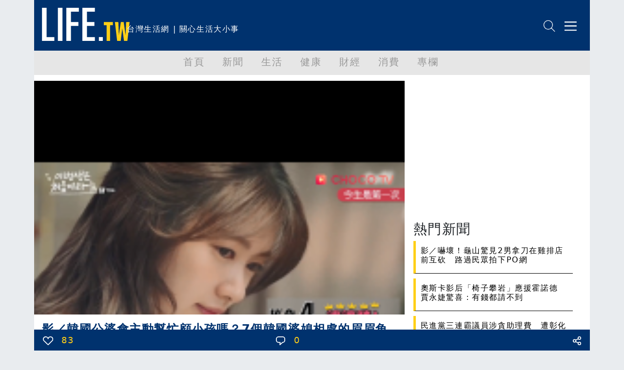

--- FILE ---
content_type: text/html; charset=utf-8
request_url: https://life.tw/?app=view&no=836128
body_size: 19080
content:
<!DOCTYPE html>
<html lang="zh-Hant">
    <head>
        <meta charset="UTF-8">
        <meta http-equiv="X-UA-Compatible" content="IE=edge">
        <meta name="viewport" content="width=device-width, initial-scale=1.0">
        <meta name='dailymotion-domain-verification' content='dmxna7rrwzh55qq9p' />
                    <meta name="robots" content="index,follow,max-image-preview:large,max-snippet:-1,max-video-preview:-1">
                <script async src="https://securepubads.g.doubleclick.net/tag/js/gpt.js"></script>
                    <meta property="dable:item_id" content="836128" >
                    <meta property="article:published_time" content="2018-08-21T16:42:09+08:00" >
                    <meta property="dable:author" content="韓國媳婦凱莉之料理女王" >
                    <meta property="article:section" content="兩性" >
                    <meta name="keywords" content="Life生活網，文章分享" >
                    <meta property="og:title" content="影／韓國公婆會主動幫忙顧小孩嗎？7個韓國婆媳相處的眉眉角角... | LIFE生活網" >
                    <meta name="description" content="（圖片來源：CHOCOTV；《今生是第一次》線上看&nbsp;Q：韓國婆婆是不是會像韓劇裡面演的那樣刁難媳婦?A：韓劇看太多真的會以為韓國的" >
                    <meta property="og:description" content="（圖片來源：CHOCOTV；《今生是第一次》線上看&nbsp;Q：韓國婆婆是不是會像韓劇裡面演的那樣刁難媳婦?A：韓劇看太多真的會以為韓國的" >
                    <meta property="og:url" content="https://life.tw/?app=view&no=836128" >
                    <meta property="og:type" content="article" >
                    <meta property="og:image" content="https://blog.life.com.tw/album/42/836128.png?t=1534841636" >
                    <meta property="og:image:width" content="1200" >
                    <meta property="og:image:height" content="630" >
                    <meta property="fb:app_id" content="549703276816054" >
                <title>影／韓國公婆會主動幫忙顧小孩嗎？7個韓國婆媳相處的眉眉角角...</title>
        <link rel="icon" href="/static/images/icon.png" type="image/png" />
            <link rel="preconnect" href="https://cdn.jsdelivr.net">
            <link rel="preconnect" href="https://www.googletagmanager.com">
            <link rel="preconnect" href="https://www.google-analytics.com">
            <link rel="preconnect" href="https://pagead2.googlesyndication.com">
            <link rel="preconnect" href="https://securepubads.g.doubleclick.net">
            <link rel="preconnect" href="https://static.dable.io">
            <link rel="preconnect" href="https://api.popin.cc">
            <link rel="preconnect" href="https://vote.qoolquiz.com">
            <link rel="preconnect" href="https://blog.life.com.tw">
                                    <link rel="preload" as="image" href="/static/images/logo/logo01.svg" type="image/svg+xml"/>
                                                <link rel="preload" as="image" href="/static/images/NetvigationBar/search.png"/>
                                    <link rel="preload" as="image" href="/static/images/NetvigationBar/member.png"/>
                                    <link rel="preload" as="image" href="https://blog.life.com.tw/album/42/836128.png?t=1534841636"/>
                                                                        <link rel="preload" as="style" href="//cdn.jsdelivr.net/npm/bootstrap@5.1.3/dist/css/bootstrap.min.css?v=202208121812"/>
                                <link rel="stylesheet" href="//cdn.jsdelivr.net/npm/bootstrap@5.1.3/dist/css/bootstrap.min.css?v=202208121812" media="all">
            <link rel="stylesheet" href="/static/fontawesome/css/font-awesome.min.css" media="all">
                        <style type="text/css">
        #header,.nav,body{letter-spacing:.1em}#main,#navmenu,.nav,body{padding:0}.h-157,.w-630{background-size:cover}.list-title,.mkld-title,.mnld-title{text-overflow:ellipsis}.card-search-images-auto-resize,.card-search-sm-images-auto-resize,.category-article-list img,.category-left-right-list img,.cyclePicture img{object-fit:cover;object-position:top}.article img,body{max-width:100%!important}body{font-family:Ubuntu,"Segoe UI",system-ui,-apple-system,sans-serif;margin:0;overflow-x:hidden}.bg-e9ecef{background-color:#e9ecef}.bg-d3ebed{background-color:#d3ebed}.bg-f2f2f2{background-color:#f2f2f2}.bg-ffcf17{background-color:#ffcf17}.text-ffcf17{color:#ffcf17}.text-00326e{color:#00326e}#header,.pop-menu{background-color:#00326e;color:#fff}.font-size-20{font-size:20px!important}.border-ffcf17{border-color:#ffcf17}#header{height:104px}#header #logo{height:68px}#header #intro{display:inline-block;height:68px}#netvigation{margin-top:40px;text-align:right;margin-right:2px}#netvigation img{width:25px;margin-left:10px}#navmenu{background-color:#e6e6e6;height:50px;margin:0}.nav{margin:0;font-size:20px;font-weight:500;flex-wrap:nowrap;overflow-x:auto}.comment-bottom,.list-title,.mkld-title,.mnld-title{overflow:hidden}.nav a{color:#999}.nav-item{min-width:5rem}.active{color:#00326e!important;border-bottom:5px solid #00326e}#main{margin:12px;min-height:calc(100vh - 150px)}.main-left{margin:0;padding:0 0 0 10px}.main-left h3{color:#00326e;font-size:30px;font-weight:900}.main-left img{width:30px;margin-top:-7px;margin-right:5px}.main-right{margin:0;padding:0 15px 0 0;text-align:right}.main-left h3 span{display:inline-block;margin-left:10px;font-size:18px;font-weight:500}.main-right h3{color:#00326e;font-size:16px;font-weight:700;margin-top:20px}.main-right h3 span{display:inline-block;margin-top:10px;margin-left:10px;font-size:14px;font-weight:500}#weather{border-bottom:5px solid #ffcf17;padding-bottom:8px;margin-left:-25px!important;margin-bottom:20px}.weather-left{margin:10px 0 0;padding:0}.weather-left .area-select{border:1px solid #00326e;color:#00326e;font-weight:500}.weather-right{text-align:right;margin:0;padding:10px 0 0}.weather-highest,.weather-lowest,.weather-rain{padding-left:5px}.weather-right img{width:30px}.card-hide{display:none}.cyclePicture img{width:114%;height:280px;margin-left:-25px!important}.w-630{min-width:540px;min-height:480px}.new-card-img-overlay{position:absolute;right:0;bottom:0;left:0;padding-top:1rem;padding-bottom:0;width:114%!important;margin-left:-25px!important;margin-bottom:-18px}.new-card-img-overlay-title-body{margin:0 auto;width:95%;background-color:#fff;color:#000;padding:5px;border-radius:5px}.main-left-parent{width:114%!important;margin-left:-30px!important}.no-border{border:0!important}.weather-temperature{color:#00326e;font-size:4em;font-weight:700}.weather-img{padding-top:40px;text-align:center}.weather-img img{width:70%}.weather-detial{font-weight:900;font-size:10px;color:#00326e}.weather-detial img{width:22%}.weather-lowest{display:inline-block}.main-news-list-header{color:#00326e;font-weight:700;padding-top:20px;padding-bottom:20px}.article-more-list-goto,.main-news-list-header h3{color:#00326e;font-size:16px;font-weight:700}.main-news-list{color:#000;font-size:16px;font-weight:500;width:110%;margin-left:-25px}.article-mnld-title,.mnld-title{width:99%;border-left:5px solid #ffcf17;border-bottom:1px solid #000;margin-bottom:10px;padding:10px}.main-news-list-detial{color:#000}.mkld-title{border:3px solid #ffcf17;padding:10px;margin-bottom:5px;white-space:nowrap;color:#00326e;font-size:16px;font-weight:700}.h6-font-weight{font-weight:700;margin:0;padding:0}.card-parent>.card{min-height:300px;border:0}.h-157{min-width:100%;min-height:320px}.articl-album,.article-more-list-album,.card-images-auto-resize{width:100%;height:280px;object-fit:cover;object-position:top}.card-search-images-auto-resize{width:100%;height:100px}.card-search-sm-images-auto-resize{width:100%;height:250px}.list-title{max-height:50px;font-size:20px}.text-red{color:red!important}.text-yellow{color:#fbb03b!important}.text-blue{color:#00326e!important}.life-declare-logo{padding-bottom:30px;color:#00326e;font-weight:700}.life-declare-logo img{width:170px}.life-declare-logo span{display:inline-block;padding-left:10px;height:50px;padding-top:60px}.life-declare-intro div{height:100px;padding:2%}.index-category-div h3,.life-declare-intro span{font-size:24px;font-weight:900}.life-declare{padding:80px}.index-category-div{padding-top:50px;padding-bottom:50px;text-align:center;color:#00326e;font-weight:500}.index-category-div h4{font-size:18px;font-weight:900}.fs-7,.fsw-14,.life-footer>p{font-size:14px}.border-right-00326e{border-right:1px solid #00326e}.icd-list{margin-left:4%;margin-right:4%}.category-left-right-list img{width:100%;height:750px}.category-article-list img{width:100%;height:200px}.life-footer{color:#fff}.life-footer img{width:100%}.life-footer>div{text-align:center;padding-bottom:20px}.bg-00326e{background-color:#00326e}.life-footer>p{margin:0;padding:0;text-align:center;font-weight:100}.comment-bottom-desktop{position:fixed;bottom:0;width:69%;left:15.5%}.comment-bottom-mobile{position:fixed;bottom:0;width:100%;left:0}.comment-function span{padding-left:5px;padding-right:5px}.comment-comment-svg,.comment-like-svg,.comment-share-svg{height:18px;padding-left:10px;padding-right:10px}.article a,.article a span,.article p a{color:#000!important;font-weight:initial;text-decoration:none}.article-title{font-size:24px;font-weight:700}.solo-function-list{width:112%!important;margin-left:-25px!important}@media (min-width:576px){.articl-album,.article-more-list-album,.cyclePicture img{width:100%;object-fit:cover;object-position:top}.articl-album{height:480px}.article-more-list-album{height:200px}#weather,.main-left-parent,.new-card-img-overlay,.solo-function-list{width:100%!important;margin-left:0!important}.cyclePicture img{height:480px;margin-left:0!important}#weather{margin-bottom:0}.main-news-list{width:100%;margin-left:0}}@media (min-width:768px){.articl-album,.article-more-list-album,.cyclePicture img{width:100%;object-fit:cover;object-position:top}.articl-album{height:480px}.article-more-list-album{height:200px}#weather,.main-left-parent,.new-card-img-overlay,.solo-function-list{width:100%!important;margin-left:0!important}.cyclePicture img{height:480px;margin-left:0!important}#weather{margin-bottom:20px}.main-news-list{width:100%;margin-left:0}}@media (min-width:992px){.articl-album,.article-more-list-album,.cyclePicture img{width:100%;object-fit:cover;object-position:top}.articl-album{height:480px}.article-more-list-album{height:200px}#weather,.main-left-parent,.new-card-img-overlay,.solo-function-list{width:100%!important;margin-left:0!important}.cyclePicture img{height:480px;margin-left:0!important}#weather{margin-bottom:20px}.main-news-list{width:100%;margin-left:0}}@media (min-width:1200px){.articl-album,.article-more-list-album,.cyclePicture img{width:100%;object-fit:cover;object-position:top}.articl-album{height:480px}.article-more-list-album{height:200px}#weather,.main-left-parent,.new-card-img-overlay,.solo-function-list{width:100%!important;margin-left:0!important}.cyclePicture img{height:480px;margin-left:0!important}#weather{margin-bottom:20px}.main-news-list{width:100%;margin-left:0}}@media (min-width:1400px){.articl-album,.article-more-list-album,.cyclePicture img{width:100%;object-fit:cover;object-position:top}.articl-album{height:480px}.article-more-list-album{height:200px}#weather,.main-left-parent,.new-card-img-overlay,.solo-function-list{width:100%!important;margin-left:0!important}.cyclePicture img{height:480px;margin-left:0!important}#weather{margin-bottom:20px}.main-news-list{width:100%;margin-left:0}}.article .col-md-3,.article img{width:100%!important}.article img{min-width:100%!important;border:1px solid silver}.solo-function{color:#00326e;font-size:26px;font-weight:900}.solo-function span{color:#00326e;font-size:18px;font-weight:900;padding-left:15px}.fsw-24{font-size:24px}.article figcaption{margin-top:10px;margin-bottom:20px;font-size:16px!important}.article .adsbygoogle{margin-top:20px;margin-bottom:20px}.embed-container,.embed-def-container{position:relative;padding-bottom:56.25%;height:0;overflow:hidden;max-width:100%}.embed-container embed,.embed-container iframe,.embed-container object{position:absolute;top:0;left:0;width:100%;height:100%}.embed-def-container embed,.embed-def-container iframe,.embed-def-container object{position:absolute;top:0;left:0;width:auto;height:100%}.embed-instagram-container embed,.embed-instagram-container iframe,.embed-instagram-container object{top:0;left:0;width:100%;min-height:1240px}        </style>
                    <!-- 防止 Google AdSense 用 !important 清除 min-height（必須用 ID selector）-->
        <style type="text/css">
        #adFrame1,
        #adFrame2,
        #adFrame3,
        #adFrame4 {
            min-height: 280px !important;
            max-height: none !important;
        }
        .divADFrame {
            min-height: 280px !important;
            max-height: none !important;
        }
        </style>
        <script>window.jsData=new function(f){eval("var data = arguments[0] || {};");var d=function(a){if(1>a.length)return"";var b="data",c;for(c=0;c<a.length;c++)b+="."+a[c];return b},e=function(a){var b=[],c;for(c=0;c<a.length;c++)b.push(a[c]);return b};this.exists=function(){if(1>arguments.length)return!1;eval("var returnValue = false;");var a=d(e(arguments));try{eval("if(typeof "+a+" != 'undefined'){returnValue = true;}")}catch(b){}return eval("(function() {return returnValue;});")()};this.get=function(){eval("var returnValue = null;");
                var a=eval("(function() {return returnValue;});"),b=e(arguments);if(!this.exists.apply(this,b))return a();b=d(b);eval("returnValue = "+b);return a()};this.getAll=function(){return f}}([]);</script>
        <script>
        (function(m){(function(e,l){var n=[],p=e.length+l.length+1,k=function(){--p;0==p&&n.forEach(function(c){c.call()})};window.jsReady=function(c){0==p?c.call():n.push(c)};document.addEventListener("DOMContentLoaded",function(){k()});0<e.length&&function(){var c=document.querySelector("head"),f=document.createDocumentFragment();e.forEach(function(d){var a=document.createElement("script");a.addEventListener("load",function(){k()});a.async=!0;a.src=d.src;d.attr.forEach(function(g){a.setAttribute(g.name,g.value)});f.appendChild(a)});
c.appendChild(f)}();if(0<l.length){var b=null,q=function(){var c=document.querySelector("head"),f=document.createDocumentFragment();l.forEach(function(d){var a=document.createElement("script");a.addEventListener("load",function(){k()});a.addEventListener("error",function(){k()});a.async=!0;a.src=d.src;d.attr.forEach(function(g){a.setAttribute(g.name,g.value)});if("function"==typeof d.onBefore)d.onBefore();f.appendChild(a)});c.appendChild(f)},h=function(){null!=b&&(b.removeEventListener("load",h),
b.removeEventListener("error",h));"function"==typeof window.requestAnimationFrame?window.requestAnimationFrame(function(){window.requestAnimationFrame(function(){q()})}):q()};document.addEventListener("DOMContentLoaded",function(){var r="requestIdleCallback"in window?requestIdleCallback:function(cb){requestAnimationFrame(function(){requestAnimationFrame(cb)})};window.addEventListener("load",function(){r(h)})})}})([{src:"https://cdn.jsdelivr.net/npm/vanilla-lazyload@17.7.0/dist/lazyload.min.js",attr:[]},{src:"/static/js/library.js?v="+
m,attr:[]},{src:"/static/js/public.js?v="+m,attr:[]}],[{src:"//ajax.googleapis.com/ajax/libs/jquery/3.6.0/jquery.min.js",attr:[]},{src:"https://cdn.jsdelivr.net/npm/bootstrap@5.1.3/dist/js/bootstrap.bundle.min.js",attr:[{name:"integrity",value:"sha384-ka7Sk0Gln4gmtz2MlQnikT1wXgYsOg+OMhuP+IlRH9sENBO0LRn5q+8nbTov4+1p"},{name:"crossorigin",value:"anonymous"}]}])})("202208121812");
        </script>
            <link rel="canonical" href="https://life.tw/?app=view&no=836128">

<script type="application/ld+json">
{"@context":"https:\/\/schema.org","@type":"NewsArticle","mainEntityOfPage":{"@type":"WebPage","@id":"https:\/\/life.tw\/?app=view&no=836128"},"headline":"\u5f71\uff0f\u97d3\u570b\u516c\u5a46\u6703\u4e3b\u52d5\u5e6b\u5fd9\u9867\u5c0f\u5b69\u55ce\uff1f7\u500b\u97d3\u570b\u5a46\u5ab3\u76f8\u8655\u7684\u7709\u7709\u89d2\u89d2...","url":"https:\/\/life.tw\/?app=view&no=836128","thumbnailUrl":"https:\/\/blog.life.com.tw\/album\/42\/836128.png?t=1534841636","articleSection":"\u5169\u6027","creator":["Life\u751f\u6d3b\u7db2"],"image":{"@type":"ImageObject","url":"https:\/\/blog.life.com.tw\/album\/42\/836128.png?t=1534841636","width":1200,"height":630},"dateCreated":"2018-08-21T16:42:09+08:00","datePublished":"2018-08-21T16:42:09+08:00","dateModified":"2018-08-21T16:42:09+08:00","publisher":{"@type":"Organization","name":"Life\u751f\u6d3b\u7db2","url":"https:\/\/life.tw\/","logo":{"@type":"ImageObject","url":"https:\/\/life.tw\/static\/images\/cover\/default.png","width":600,"height":60}},"author":{"@type":"Person","name":"\u97d3\u570b\u5ab3\u5a66\u51f1\u8389\u4e4b\u6599\u7406\u5973\u738b","url":"https:\/\/life.tw\/?app=author&no=79615"},"speakable":{"@type":"SpeakableSpecification","xpath":["\/html\/head\/meta[@property='og:title']\/@content","\/html\/head\/meta[@property='og:description']\/@content"]},"description":"\uff08\u5716\u7247\u4f86\u6e90\uff1aCHOCOTV\uff1b\u300a\u4eca\u751f\u662f\u7b2c\u4e00\u6b21\u300b\u7dda\u4e0a\u770b&nbsp;Q\uff1a\u97d3\u570b\u5a46\u5a46\u662f\u4e0d\u662f\u6703\u50cf\u97d3\u5287\u88e1\u9762\u6f14\u7684\u90a3\u6a23\u5201\u96e3\u5ab3\u5a66?A\uff1a\u97d3\u5287\u770b\u592a\u591a\u771f\u7684\u6703\u4ee5\u70ba\u97d3\u570b\u7684"}</script>

    </head>
    <body class="bg-e9ecef">
        <div class="overflow-hidden container-sm container-xxl mx-auto m-0 p-0">
    <div class="bg-white m-0 p-0">
        <!-- 標題宣告 -->
        <header id="header">
            <div class="row p-0 m-0">
                <div class="col">
                    <div class="row">
                        <div class="col-xxl-3 col-xl-3 col-lg-4 col-md-4 col m-0 p-0 pt-3 ps-3"><a href="/" alt="Life生活網"><img src="/static/images/logo/logo01.svg" alt="Life生活網" id="logo" width="180" height="68"></a></div>
                        <div class="col m-0 p-0 pt-5 d-none d-xxl-block d-xl-block d-lg-block"><span id="intro">台灣生活網 | 關心生活大小事</span></div>
                    </div>
                </div>
                <div class="col-5 col-xxl-4 col-xl-4 col-lg-4 col-md-4 col-sm-5">
                    <div class="row" id="netvigation">
                        <div class="col">
                            <a class="btn m-0 p-0" data-bs-toggle="offcanvas" data-bs-target="#offcanvasRight" aria-controls="offcanvasRight"><img src="/static/images/NetvigationBar/search.png" alt="搜尋" width="25" height="25"></a>
                            <img class="d-none" src="/static/images/NetvigationBar/member.png" alt="會員" width="25" height="25">
                            <a class="btn m-0 p-0" data-bs-toggle="offcanvas" data-bs-target="#offcanvasRight" aria-controls="offcanvasRight"><img src="/static/images/NetvigationBar/menu.png" alt="選單" width="25" height="25"></a>
                        </div>
                    </div>
                </div>
            </div>
        </header>
        <!-- 標題宣告 -->
        <!-- 分類選單 -->
        <nav id="navmenu" class="overflow-hidden">
            <ul class="nav  justify-content-center">
            <li class="nav-item">
                <a class="nav-link" href="/">首頁</a>
            </li>
                            <li class="nav-item">
                    <a class="nav-link" data-group-id="1" href="/?app=category&act=parent&id=1">新聞</a>
                </li>
                            <li class="nav-item">
                    <a class="nav-link" data-group-id="2" href="/?app=category&act=parent&id=2">生活</a>
                </li>
                            <li class="nav-item">
                    <a class="nav-link" data-group-id="3" href="/?app=category&act=parent&id=3">健康</a>
                </li>
                            <li class="nav-item">
                    <a class="nav-link" data-group-id="4" href="/?app=category&act=parent&id=4">財經</a>
                </li>
                            <li class="nav-item">
                    <a class="nav-link" data-group-id="5" href="/?app=category&act=parent&id=5">消費</a>
                </li>
                            <li class="nav-item">
                    <a class="nav-link" data-group-id="6" href="/?app=category&act=parent&id=6">專欄</a>
                </li>
                        </ul>
        </nav>
        <!-- 分類選單 -->
        <!--分類點擊選單彈出-->
        <div class="pop-menu offcanvas offcanvas-end border-start border-warning border-5" tabindex="-1" id="offcanvasRight" aria-labelledby="offcanvasRightLabel">
            <div class="offcanvas-body">
                    <div class="col-12">
                        <div class="input-group mb-3">
                            <input id="headerSearchText" type="text" class="form-control" placeholder="請輸入關鍵字" aria-label="請輸入關鍵字" aria-describedby="button-addon2">
                            <button class="btn btn-warning" type="button" id="headerSearch">搜尋</button>
                        </div>
                    </div>
                    <div class="col-12 m-0 p-0 text-end">
                        <button type="button" class="btn-close btn-close-white" data-bs-dismiss="offcanvas" aria-label="Close"></button>
                    </div>
                                    <div class="col-11 m-0 p-0 mb-3 pb-2 ms-3 border-bottom" data-group-id="1"><a class="m-0 p-0 btn text-reset dropdown-toggle" href="/?app=category&act=parent&id=1">新聞</a> </div>
                                    <div class="col-11 m-0 p-0 mb-3 pb-2 ms-3 border-bottom" data-group-id="2"><a class="m-0 p-0 btn text-reset dropdown-toggle" href="/?app=category&act=parent&id=2">生活</a> </div>
                                    <div class="col-11 m-0 p-0 mb-3 pb-2 ms-3 border-bottom" data-group-id="3"><a class="m-0 p-0 btn text-reset dropdown-toggle" href="/?app=category&act=parent&id=3">健康</a> </div>
                                    <div class="col-11 m-0 p-0 mb-3 pb-2 ms-3 border-bottom" data-group-id="4"><a class="m-0 p-0 btn text-reset dropdown-toggle" href="/?app=category&act=parent&id=4">財經</a> </div>
                                    <div class="col-11 m-0 p-0 mb-3 pb-2 ms-3 border-bottom" data-group-id="5"><a class="m-0 p-0 btn text-reset dropdown-toggle" href="/?app=category&act=parent&id=5">消費</a> </div>
                                    <div class="col-11 m-0 p-0 mb-3 pb-2 ms-3 border-bottom" data-group-id="6"><a class="m-0 p-0 btn text-reset dropdown-toggle" href="/?app=category&act=parent&id=6">專欄</a> </div>
                                <div class="col-11 m-0 p-0 mb-3 pb-2 ms-3 border-bottom" ><a class="m-0 p-0 btn text-reset" href="/Index/partner">合作夥伴</a> </div>
                    <div class="col-11 m-0 p-0 mb-3 pb-2 ms-3">
                        <button type="button" class="btn btn-outline-light">登入</button>
                        <button type="button" class="btn btn-outline-light">註冊</button>
                    </div>
                </div>
        </div>
        <!--分類點擊選單彈出-->
        <!-- 首頁內容頁 -->
        <div id="main" style="min-height: calc(100vh - 150px);">
            <script async defer src="https://connect.facebook.net/en_US/sdk.js#xfbml=1&version=v3.2"></script>
<script async defer src="static/js/socket.io.js"></script>
<script>
    window.noad = 0;
    window.contentId = 836128;
    window.vTitle = "影／韓國公婆會主動幫忙顧小孩嗎？7個韓國婆媳相處的眉眉角角...";
    window.childCategoryId = 93;
    window.parentID = 3;
    window.authorId = 79615;
    window.forwardUserId = 0;
    //如果無首圖,改換成js抓圖
    let jsAutoGetCoverPhoto = true;
    let CoverPhoto = "https://blog.life.com.tw/album/42/836128.png?t=1534841636";
            jsAutoGetCoverPhoto = false;
    </script>
<style type="text/css">
.main-news-list-detial{cursor: pointer;}
.articleRightList, .articleLeftAd{margin-left: .6rem;}
#articleBottom{width: 100%;bottom: 0;left: 50%;height: 43px;position: fixed;overflow: hidden;display: block;z-index: 1000;}
.shareIcon{float: left;margin-right: 1.2rem;width: 50px;height: 50px;display: block;cursor: pointer;}
.shareIcon i {font-size: 4rem;}
.article figure { width: 100% !important;height: 100% !important; }
.divADFrame {
    margin-top: 40px;
    margin-bottom: 40px;
    width: 100%;
    min-height: 280px;
}
/*.shareIcon::before{font-family: 'FontAwesome';font-size: 2rem;background-repeat: no-repeat;}*/
/*#shareFacebook::before{color:#1B74E4;content:'\f082';}*/
/*#shareTwitter::before{color:rgb(29, 155, 240);content:'\f081';}*/
</style>
<div class="row">
    <!-- 文章左側 -->
    <div class="col-xxl-8 col-xl-8 col-md col-sm-12 p-xxl-2 p-0 p-sm-0">
        <!-- 封面圖片 -->
        <img class="articl-album" src="https://blog.life.com.tw/album/42/836128.png?t=1534841636" alt="影／韓國公婆會主動幫忙顧小孩嗎？7個韓國婆媳相處的眉眉角角..." fetchpriority="high" decoding="async" loading="eager">
        <!-- 封面圖片 -->
        <!-- 標題 -->
        <div class="col"><h1 class="m-3 text-00326e article-title">影／韓國公婆會主動幫忙顧小孩嗎？7個韓國婆媳相處的眉眉角角...</h1></div>
        <div class="row">
            <span class="col ms-3 mb-3 text-blue text-truncate">https://www.facebook.com/KellyseoulKR</span>
            <span class="col mb-3 text-blue text-truncate">2018-08-21 16:42</span>
        </div>
        <!-- 標題 -->
        <center class="col p-0 m-0" id="adFrame4"></center>
        <!-- 文章內容 -->
        <div class="col m-3 font-size-20 article" itemprop="articleBody">
                        <p>
  <span style="color: #333399; font-size: 14pt;"><strong><img class="lazy" width="100%" data-src=
  "https://images.900.tw/upload_file/48/content/b46d37f8-5b7b-4269-3674-d58b381af923.png"></strong></span>
</p>
<p>
  <span style="color: #800000; font-size: 12pt;"><span style="color: #000000;">（圖片來源：<a href="https://www.chocotv.com.tw/" target="_blank">CHOCO TV</a>；《<a href=
  "https://www.chocotv.com.tw/drama/9407/eps/eps" target="_blank">今生是第一次</a>》線上看</span><br></span>
</p>
<p>
  &nbsp;
</p>
<p>
  <span style="color: #333399; font-size: 14pt;"><strong>Q：韓國婆婆是不是會像韓劇裡面演的那樣刁難媳婦?</strong></span>
</p>
<p>
  A：韓劇看太多真的會以為韓國的婆婆都是那麼可怕
</p>
<p>
  其實不然，人有百百種見仁見智，不會全天下的婆婆都那麼可怕啦
</p>
<p>
  大家熟知韓劇演的那種婆婆比較有可能在富豪名門家中出現XDDD
</p>
<p>
  <br>
  <span style="color: #333399; font-size: 14pt;"><strong>Q：韓國媳婦到婆婆家都要幫忙煮飯洗碗嗎?</strong></span>
</p>
<p>
  A：基本上都要喔，應該沒有媳婦是可以坐在婆家完全不用做事的
</p>
<p>
  基於禮貌，若是不會煮飯也可以幫忙打打雜分擔家務
</p>
<p>
  另外就是韓國大多男生在家是不需要做家事的
</p>
<p>
  老公若來幫忙你做家務可能會導致婆家對你印象更不好喔~
</p>
<p>
  &nbsp;
</p>
<p>
  <span style="color: #333399; font-size: 14pt;"><strong>Q：韓國媳婦懷孕時可以好好休養享受孕婦特權嗎?</strong></span>
</p>
<p>
  A：沒辦法的，基本上家務還是要照做，並不會因為妳是孕婦而獲得特權喔
</p>
<p>
  (因為韓國大多數女生都蠻年輕就結婚、懷孕，除非是像求子不易或是年紀較大的孕婦才勉強能夠擁有家務豁免權喔!!)
</p>
<p>
  &nbsp;
</p>
<p>
  <span style="color: #333399; font-size: 14pt;"><strong>Q：韓國祭祀時是全家都要回去嗎?</strong></span>
</p>
<p>
  A：通常是兒子需要回去喔~所以身為韓國媳婦也要一起回到婆家祭祀喔!!
</p>
<p>
  通常下午媳婦們就可以回到自己娘家了(僅對娘家就在韓國的女生們有效)。
</p>
<div class="article-inread-ad">
  &nbsp;
</div>
<p>
  &nbsp;
</p>
<p>
  <span style="color: #333399; font-size: 14pt;"><strong>Q：若是婆媳之間出現矛盾，韓國男生會跳出來解決嗎?</strong></span>
</p>
<p>
  A：韓國真的非常注重孝道，基本上不可能出現像這樣他們認為是頂撞父母的事情發生的
</p>
<p>
  婆媳之間出現矛盾時，就靠自己好好跟婆婆溝通吧~
</p>
<p>
  &nbsp;
</p>
<p>
  <span style="color: #333399; font-size: 14pt;"><strong>Q：韓國公婆會主動要求幫忙顧小孩嗎?</strong></span>
</p>
<p>
  A：韓國公婆會擔心若是幫忙顧小孩要長時間跟媳婦在同屋簷相處
</p>
<p>
  雙方多少都會有點不便，因此通常都是由娘家代為照顧小孩居多
</p>
<p>
  公公婆婆會幫忙顧外孫，而媳婦自己的爸媽幫忙顧內孫，這點跟台灣把小孩給婆家顧是相反的。
</p>
<p>
  &nbsp;
</p>
<p>
  <span style="color: #333399; font-size: 14pt;"><strong>Q：公婆會常常來家裡作客嗎?</strong></span>
</p>
<p>
  A：因為畢竟不是自己家，公婆若是做起事來也會稍嫌彆扭，所以其實也不會太常來作客。
</p>
<div class='embed-container'>
  <iframe src='https://www.facebook.com/plugins/video.php?href=https%3A%2F%2Fwww.facebook.com%2FBabyDiary%2Fvideos%2F10155359763711270%2F&amp;show_text=1&amp;width=560' frameborder='0'
  allowfullscreen></iframe>
</div>
<p>
  （影片來源：<a href="https://www.chocotv.com.tw/" target="_blank">CHOCO TV</a>；《<a href="https://www.chocotv.com.tw/drama/9407/eps/eps" target="_blank">今生是第一次</a>》線上看
</p>
<p>
  &nbsp;
</p>
<p>
  【<a href="http://kellywu829.pixnet.net/blog/post/225793673" target="_blank">本文出處</a>；<a href="http://www.facebook.com/KellyseoulKR" target="_blank">凱莉粉絲團</a>網站；<a href=
  "http://kellywu829.pixnet.net/blog" target="_blank">凱莉部落格</a>；未經授權，請勿轉載！<a href="http://www.instagram.com/kellyseoulkr/">Inst</a><a href=
  "http://www.instagram.com/kellyseoulkr/">gram</a>帳號:KellyseoulKR】
</p>
<script async src="//www.instagram.com/embed.js"></script>
<script async src="//www.instagram.com/embed.js"></script>        </div>
        <div class="col m-0 p-0 pt-2 pb-2 mx-auto">
            <a href="https://news.google.com/publications/CAAqBwgKMKa0nwsws763Aw?hl=zh-TW&gl=TW&ceid=TW%3Azh-Hant" target="_blank"><img src="/static/images/googleNews.jpg" alt="在 Google 新聞上追蹤 Life 生活網" loading="lazy" style="width:100%;height:auto"></a>
        </div>
        <style>
            .remove-text-decoration {
                text-decoration: none;
            }
        </style>
        <div class="col m-0 p-0 mx-auto">
            <div class="fbIFrameShare"></div>
        </div>
        <div class="col">
            <div class="HotNewsVideo" id="HotNewsVideo"></div>
        </div>
        
        <div class="col m-0 p-0">
            <div id="_popIn_recommend_banner"></div>  
            <script type="text/javascript">
                (function() {
                    // 使用 IntersectionObserver 延遲載入 PopIn
                    var loadPopIn = function() {
                        var pa = document.createElement('script'); 
                        pa.type = 'text/javascript'; 
                        pa.charset = "utf-8"; 
                        pa.async = true;
                        pa.src = window.location.protocol + "//api.popin.cc/searchbox/life_tw.js";
                        var s = document.getElementsByTagName('script')[0]; 
                        s.parentNode.insertBefore(pa, s);
                    };
                    
                    var target = document.getElementById('_popIn_recommend_banner');
                    if (target) {
                        if ('IntersectionObserver' in window) {
                            var observer = new IntersectionObserver(function(entries) {
                                entries.forEach(function(entry) {
                                    if (entry.isIntersecting) {
                                        loadPopIn();
                                        observer.unobserve(entry.target);
                                    }
                                });
                            }, { rootMargin: '300px 0px' });
                            observer.observe(target);
                        } else {
                            // Fallback for browsers without IntersectionObserver
                            window.addEventListener('load', loadPopIn);
                        }
                    }
                })(); 
            </script>
        </div>
        <div class="col m-0 p-0">
            <div id="dablewidget_zlvm1eL7_3703rJgo" data-widget_id-pc="zlvm1eL7" data-widget_id-mo="3703rJgo">
                <!-- Dable widget 將在進入視窗時載入 -->
            </div>
        </div>
        <!-- vote.qoolquiz 投票嵌入 -->
        <center id="voteQoolquizEmbed"></center>
        <!-- vote.qoolquiz 留言 -->
        <center id="commentQoolquizEmbed" data-url="https://life.tw/?app=view&no=836128" style="margin:5px 10px;"></center>
        <script>
        (function() {
            var loadVoteSDK = function() {
                (window.VQAPIReady = (window.VQAPIReady || [])).push(function(VQAPI) {
                    VQAPI.vote.render(document.getElementById('voteQoolquizEmbed'));
                    VQAPI.comment.render(document.getElementById('commentQoolquizEmbed'), '', {
                        displayStyle : 'yellow',
                        event : {
                            load : function(response) {
                                let commentCountElement = document.getElementById('commentCount');
                                if(commentCountElement !== null) {
                                    commentCountElement.innerHTML = response.info.count;
                                }
                            },
                            messageCreated : function(response) {
                                let commentCountElement = document.getElementById('commentCount');
                                if(commentCountElement !== null) {
                                    commentCountElement.innerHTML = response.info.count;
                                }
                            }
                        }
                    });
                });
                
                let s = document.createElement('script');
                s.src = '//vote.qoolquiz.com/Static/Sdk/vqapi.min.js?v=6';
                s.async = true;
                document.getElementsByTagName('head')[0].appendChild(s);
            };
            
            // 使用 IntersectionObserver 延遲載入
            var target = document.getElementById('voteQoolquizEmbed');
            if (target) {
                if ('IntersectionObserver' in window) {
                    var observer = new IntersectionObserver(function(entries) {
                        entries.forEach(function(entry) {
                            if (entry.isIntersecting) {
                                loadVoteSDK();
                                observer.unobserve(entry.target);
                            }
                        });
                    }, { rootMargin: '300px 0px' });
                    observer.observe(target);
                } else {
                    window.addEventListener('load', loadVoteSDK);
                }
            }
        })();
        </script>
        <!-- 文章內容 -->
        <!-- 文章關鍵字 -->
        <div class="col m-3 article-keywordlist">

        </div>
        <!-- 文章關鍵字 -->
        <!-- 黃色分隔線 -->
        <div class="col border-bottom border-4 border-warning ms-3 me-3">
        </div>
        <!-- 黃色分隔線 -->
        <!-- 相關文章 -->
        <!-- 相關文章 -->
        <div class="col m-0 p-0">
            <div id="dablewidget_wXQ26GAo_1XDgwGZl" data-widget_id-pc="wXQ26GAo" data-widget_id-mo="1XDgwGZl">
                <!-- Dable widget 將在進入視窗時載入 -->
            </div>
        </div>
        <!-- 熱門文章 -->
        <div class="col mt-3 ms-3 solo-function ">熱門文章</div>
        <div class="row m-2">
                                        <div class="col-12">
                <div class="card mb-3 solo-function-list">
                    <div class="row g-0">
                        <div class="col-md-4">
                                                    <img src="https://static.ctwant.com/images/cover/95/467495/md-ce3ad6fcdea56e4f100a8701c360b0bb.jpg" class="img-fluid rounded-start article-more-list-album lazy" alt="奧斯卡影后「椅子攀岩」應援霍諾德　賈永婕驚喜：有錢都請不到" loading="lazy">
                                                </div>
                        <div class="col-md-8">
                        <div class="card-body">
                            <h5 class="card-title" data-posttime="2026-01-25 12:17:52">奧斯卡影后「椅子攀岩」應援霍諾德　賈永婕驚喜：有錢都請不到</h5>
                            <p class="card-text"><small class="text-muted">CTWANT</small></p>
                            <a href="./?app=view&no=2933424" class="stretched-link"></a>
                        </div>
                        </div>
                    </div>
                </div>
            </div>
                                                    <div class="col-12">
                <div class="card mb-3 solo-function-list">
                    <div class="row g-0">
                        <div class="col-md-4">
                                                    <img src="https://storage.ctinews.com/compression/files/default/cut-1767688450-lfhMk1M.jpg" class="img-fluid rounded-start article-more-list-album lazy" alt="走過就罰500！桃園景福宮前紅色鋪面惹議　多數民眾誤當人行道" loading="lazy">
                                                </div>
                        <div class="col-md-8">
                        <div class="card-body">
                            <h5 class="card-title" data-posttime="2026-01-06 17:06:12">走過就罰500！桃園景福宮前紅色鋪面惹議　多數民眾誤當人行道</h5>
                            <p class="card-text"><small class="text-muted">中天新聞</small></p>
                            <a href="./?app=view&no=2918808" class="stretched-link"></a>
                        </div>
                        </div>
                    </div>
                </div>
            </div>
                                                    <div class="col-12">
                <div class="card mb-3 solo-function-list">
                    <div class="row g-0">
                        <div class="col-md-4">
                                                    <img src="https://cnews.com.tw/wp-content/uploads/2026/01/2026-01-05_14-22-33_443148.jpg" class="img-fluid rounded-start article-more-list-album lazy" alt="籲行政院如實編列軍人加薪預算　顏寬恒：總預算馬上就能付委" loading="lazy">
                                                </div>
                        <div class="col-md-8">
                        <div class="card-body">
                            <h5 class="card-title" data-posttime="2026-01-05 15:39:22">籲行政院如實編列軍人加薪預算　顏寬恒：總預算馬上就能付委</h5>
                            <p class="card-text"><small class="text-muted">匯流新聞網CNEWS</small></p>
                            <a href="./?app=view&no=2917792" class="stretched-link"></a>
                        </div>
                        </div>
                    </div>
                </div>
            </div>
                                                                                <div class="col-12">
                <div class="card mb-3 solo-function-list">
                    <div class="row g-0">
                        <div class="col-md-4">
                                                    <img src="https://new-reporter.com/wp-content/uploads/2025/12/118755-096006663749502466740609428559142300318574855953567952949641354378.png" class="img-fluid rounded-start article-more-list-album lazy" alt="影／嚇壞！龜山驚見2男拿刀在雞排店前互砍　路過民眾拍下PO網" loading="lazy">
                                                </div>
                        <div class="col-md-8">
                        <div class="card-body">
                            <h5 class="card-title" data-posttime="2025-12-31 17:49:00">影／嚇壞！龜山驚見2男拿刀在雞排店前互砍　路過民眾拍下PO網</h5>
                            <p class="card-text"><small class="text-muted">記者爆料網</small></p>
                            <a href="./?app=view&no=2914948" class="stretched-link"></a>
                        </div>
                        </div>
                    </div>
                </div>
            </div>
                                                    <div class="col-12">
                <div class="card mb-3 solo-function-list">
                    <div class="row g-0">
                        <div class="col-md-4">
                                                    <img src="https://storage.ctinews.com/compression/files/default/cut-1767590637-ikAq0EE.jpg" class="img-fluid rounded-start article-more-list-album lazy" alt="民進黨三連霸議員涉貪助理費　遭彰化地檢聲押獲准" loading="lazy">
                                                </div>
                        <div class="col-md-8">
                        <div class="card-body">
                            <h5 class="card-title" data-posttime="2026-01-05 13:46:10">民進黨三連霸議員涉貪助理費　遭彰化地檢聲押獲准</h5>
                            <p class="card-text"><small class="text-muted">中天新聞</small></p>
                            <a href="./?app=view&no=2917721" class="stretched-link"></a>
                        </div>
                        </div>
                    </div>
                </div>
            </div>
                                                    <div class="col-12">
                <div class="card mb-3 solo-function-list">
                    <div class="row g-0">
                        <div class="col-md-4">
                                                    <img src="https://storage.ctinews.com/compression/files/default/cut-1767785880-eW3M97H.png" class="img-fluid rounded-start article-more-list-album lazy" alt="曾寶儀哭了！赴西班牙回首演藝路　嘆內心掙扎「常覺得很累」" loading="lazy">
                                                </div>
                        <div class="col-md-8">
                        <div class="card-body">
                            <h5 class="card-title" data-posttime="2026-01-07 19:55:45">曾寶儀哭了！赴西班牙回首演藝路　嘆內心掙扎「常覺得很累」</h5>
                            <p class="card-text"><small class="text-muted">中天新聞</small></p>
                            <a href="./?app=view&no=2919874" class="stretched-link"></a>
                        </div>
                        </div>
                    </div>
                </div>
            </div>
                                                                                <div class="col-12">
                <div class="card mb-3 solo-function-list">
                    <div class="row g-0">
                        <div class="col-md-4">
                                                    <img src="https://new-reporter.com/wp-content/uploads/2026/01/120811-420955306158746812614963842527389371149779309522.jpg" class="img-fluid rounded-start article-more-list-album lazy" alt="台中太平民宅火警延燒8戶！　1人送醫" loading="lazy">
                                                </div>
                        <div class="col-md-8">
                        <div class="card-body">
                            <h5 class="card-title" data-posttime="2026-01-05 23:53:00">台中太平民宅火警延燒8戶！　1人送醫</h5>
                            <p class="card-text"><small class="text-muted">記者爆料網</small></p>
                            <a href="./?app=view&no=2918225" class="stretched-link"></a>
                        </div>
                        </div>
                    </div>
                </div>
            </div>
                                <!-- <div class="col text-end article-more-list-goto">更多→</div> -->
        </div>
        <!-- 熱門文章 -->
        
    </div>
    <!-- 文章左側 -->
    <!-- 文章右側 -->
    <div class="col-xxl-4 col-xl-4 d-none d-xxl-block d-xl-block d-lg-none p-2">
        <!-- 內容頁右側 -->
        <center id="adFrame1" style="min-height:352px; width:336px;"></center>
        <div class="articleRightList">
            <div class="row">
                <div class="col">
                    <h3>熱門新聞</h3>
                </div>
                <div class="col"></div>
            </div>
            <div class="row main-news-list">
                                                                                                                                                                            <div class="row main-news-list-detial" data-id="2914948">
                        <div class="article-mnld-title" data-posttime="2025-12-31 17:49:00">
                            <h6><a href="./?app=view&no=2914948" class="text-decoration-none text-black">影／嚇壞！龜山驚見2男拿刀在雞排店前互砍　路過民眾拍下PO網</a></h6>
                        </div>
                    </div>
                                                                                                                    <div class="row main-news-list-detial" data-id="2933424">
                        <div class="article-mnld-title" data-posttime="2026-01-25 12:17:52">
                            <h6><a href="./?app=view&no=2933424" class="text-decoration-none text-black">奧斯卡影后「椅子攀岩」應援霍諾德　賈永婕驚喜：有錢都請不到</a></h6>
                        </div>
                    </div>
                                                                                                                    <div class="row main-news-list-detial" data-id="2917721">
                        <div class="article-mnld-title" data-posttime="2026-01-05 13:46:10">
                            <h6><a href="./?app=view&no=2917721" class="text-decoration-none text-black">民進黨三連霸議員涉貪助理費　遭彰化地檢聲押獲准</a></h6>
                        </div>
                    </div>
                                                                                                                    <div class="row main-news-list-detial" data-id="2918225">
                        <div class="article-mnld-title" data-posttime="2026-01-05 23:53:00">
                            <h6><a href="./?app=view&no=2918225" class="text-decoration-none text-black">台中太平民宅火警延燒8戶！　1人送醫</a></h6>
                        </div>
                    </div>
                                                                                                                    <div class="row main-news-list-detial" data-id="2917792">
                        <div class="article-mnld-title" data-posttime="2026-01-05 15:39:22">
                            <h6><a href="./?app=view&no=2917792" class="text-decoration-none text-black">籲行政院如實編列軍人加薪預算　顏寬恒：總預算馬上就能付委</a></h6>
                        </div>
                    </div>
                                                                                                                    <div class="row main-news-list-detial" data-id="2919874">
                        <div class="article-mnld-title" data-posttime="2026-01-07 19:55:45">
                            <h6><a href="./?app=view&no=2919874" class="text-decoration-none text-black">曾寶儀哭了！赴西班牙回首演藝路　嘆內心掙扎「常覺得很累」</a></h6>
                        </div>
                    </div>
                                                                                                                                                                                                <div class="row main-news-list-detial" data-id="2918808">
                        <div class="article-mnld-title" data-posttime="2026-01-06 17:06:12">
                            <h6><a href="./?app=view&no=2918808" class="text-decoration-none text-black">走過就罰500！桃園景福宮前紅色鋪面惹議　多數民眾誤當人行道</a></h6>
                        </div>
                    </div>
                                                </div>
        </div>
        <center id="adFrame2" style="min-height:352px; width:336px;"></center>
        <div class="articleRightList">
            <div class="row">
                <div class="col">
                    <div id="dablewidget_3o5RQy67" data-widget_id="3o5RQy67">
                        <!-- Dable widget 將在進入視窗時載入 -->
                    </div>
                </div>
            </div>
            <div class="row main-news-list" id="searchArticleList"></div>
        </div>
        <center id="adFrame3" style="min-height:280px; width:336px;"></center>
    </div>
    <!-- 文章右側 -->
</div>

<div id="articleBottom">
    <div class="row bg-00326e p-2">
        <div class="col col-xxl-2" style="font-size: 18px;" id="addLike"><img src="/static/images/comment/like.svg" class="comment-like-svg" alt="讚">
            <span class="text-ffcf17">83</span>
        </div>
        <div class="col col-xxl-2" style="font-size: 18px;"><img src="/static/images/comment/comment.svg" class="comment-comment-svg" alt="留言">
            <span class="text-ffcf17" id="commentCount">0</span>
        </div>
        <div class="col-2 col-xxl-8 text-end" style="font-size: 18px;" id="shareButton" data-bs-toggle="offcanvas" data-bs-target="#offcanvasBottom" aria-controls="offcanvasBottom"><img src="/static/images/comment/share.svg" class="comment-share-svg" alt="分享">
            <span class="text-ffcf17"></span>
        </div>
    </div>
</div>

<div class="offcanvas offcanvas-bottom" tabindex="-1" id="offcanvasBottom" aria-labelledby="offcanvasBottomLabel">
    <div class="offcanvas-header">
        <h5 class="offcanvas-title" id="offcanvasBottomLabel">分享</h5>
        <button type="button" class="btn-close" data-bs-dismiss="offcanvas" aria-label="Close"></button>
    </div>
    <div class="offcanvas-body small">
        <div class="row">
            <a class="shareIcon" id="shareFacebook" target="_blank" href="https://www.facebook.com/sharer/sharer.php?u=https%3A%2F%2Flife.tw%2F%3Fapp%3Dview%26no%3D836128">
                <i class="fa fa-facebook-square"></i>
            </a>
            <a class="shareIcon" id="shareTwitter" target="_blank" href="https://twitter.com/share?url=https%3A%2F%2Flife.tw%2F%3Fapp%3Dview%26no%3D836128">
                <i class="fa fa-twitter-square"></i>
            </a>
        </div>
    </div>
</div>

<template name="searchArticles">
    <div class="row main-news-list-detial">
        <div class="mnld-title">
            <h6></h6>
        </div>
    </div>
</template>

<!-- 3min POP -->
<div class="modal fade" id="threeMinPOP" tabindex="-1" aria-labelledby="threeMinPOP" aria-hidden="true">
  <div class="modal-dialog modal-xl">
    <div class="modal-content pt-2 pb-4">
        <div class="modal-header">
            <h5 class="modal-title" id="exampleModalLabel">推薦給您</h5>
            <button type="button" class="btn-close" data-bs-dismiss="modal" aria-label="Close"></button>
        </div>
        <div class="modal-body">
            <div class="row">
                <div class="col-12 pop_banner_ad"></div>
            </div>
            <div class="row m-2">
                <div class="col-7 pop_recommend"></div>
                <div class="col pop_right_ad mx-auto text-center"></div>
            </div>
        </div>
    </div>
  </div>
</div>
<!-- 3min POP -->

<script>
(function(isMobile)
{
    let articleBottom = document.getElementById('articleBottom');
    let commentQoolquizEmbed = document.getElementById('commentQoolquizEmbed');
    let scrollFix = 0;
    if(isMobile)
    {
        articleBottom.style.left = 0;
        scrollFix = 50;
    }
    else
    {
        let resize = function()
        {
            let headerWidth = document.getElementById('header').offsetWidth;
            articleBottom.style.width = headerWidth + 'px';
            articleBottom.style.marginLeft = '-' + (headerWidth/2) + 'px';
        };
        window.addEventListener('resize', resize);
        resize();
    }
    document.body.style.paddingBottom = articleBottom.offsetHeight + 'px';
    document.getElementById('commentCount').parentElement.addEventListener('click', function()
    {
        window.scrollTo(0, commentQoolquizEmbed.offsetTop + scrollFix);
    });
    
})(false);
(function()
{
    if( jsAutoGetCoverPhoto == true )
    {
        let firstImg = document.querySelector('.article').querySelector('img');
        //let coverSrc = '/static/images/cover/default.svg';
        if(firstImg !== null)
        {
            document.querySelector('.articl-album').src = firstImg.src || firstImg.dataset.src;
            return;
        }
        document.querySelector('.articl-album').remove();
    }
})();

(function()
{
    document.querySelector('.article').querySelectorAll('img').forEach(function(element)
    {
        element.classList.add('lazy');
    });
    window.jsReady(function()
    {
        //fb貼文外掛
        var fbWidth = 1024;
        var fbHeight = 750;
        if( /Android|webOS|iPhone|iPad|iPod|BlackBerry|IEMobile|Opera Mini/i.test(navigator.userAgent) == true )
        {
            fbWidth = "100%";
            fbHeight = 750;
        }
        var fbShareIframe = "<iframe src=\"https://www.facebook.com/plugins/post.php?href=https%3A%2F%2Fwww.facebook.com%2Fsingle.tw%2Fposts%2Fpfbid0AdWBq3Znj7TaqzqNj9TiNnQ7FWYXFwVtjwAKGQn1bk2iiS4NjcY2kFvKfE5nzN8Ql&show_text=true&width="+fbWidth+"\" width=\""+fbWidth+"\" height=\""+fbHeight+"\" style=\"border:none;overflow:hidden\" scrolling=\"no\" frameborder=\"0\" allowfullscreen=\"true\" allow=\"autoplay; clipboard-write; encrypted-media; picture-in-picture; web-share\"></iframe>";
        // $(".fbIFrameShare").html(fbShareIframe);
        //影片關鍵字
        var contentText = $(".article").text();
        const regex = /殺警|林信吾|涂明誠|曹瑞傑/gm;
        if( regex.exec(contentText) != null )
        {
            loadVideo();
        }
        let _pop_ad_recommend = function(){
            //check device
            if( /Android|webOS|iPhone|iPad|iPod|BlackBerry|IEMobile|Opera Mini/i.test(navigator.userAgent) == false )
            {
                const myModal = new bootstrap.Modal('#threeMinPOP');
                myModal.show();
                const threeMinPOP = document.getElementById('threeMinPOP')
                threeMinPOP.addEventListener('shown.bs.modal', event => {
                    let script = document.createElement('script');
                    script.async = true;
                    script.crossorigin = 'anonymous';
                    script.src = 'https://pagead2.googlesyndication.com/pagead/js/adsbygoogle.js?client=ca-pub-4450095342289148';
                    
                    let insBanner = $("<ins>")
                    .attr({"data-ad-client" : "ca-pub-4450095342289148","data-ad-slot" : "5803758691","data-ad-format" : "auto","data-full-width-responsive" : "true"})
                    .addClass("adsbygoogle")
                    .css("display", "block");
                    $(".pop_banner_ad").html(script).append(insBanner);
                    (adsbygoogle = window.adsbygoogle || []).push({});

                    let insRight = $("<ins>")
                    .attr({"data-ad-client" : "ca-pub-4450095342289148","data-ad-slot" : "7691555435","data-ad-format" : "auto","data-full-width-responsive" : "true"})
                    .addClass("adsbygoogle")
                    .css("display", "block");
                    $(".pop_right_ad").html(script).append(insRight);
                    (adsbygoogle = window.adsbygoogle || []).push({});

                    let cloneNewsList = $(".main-news-list").clone();
                    $(".pop_recommend").html(cloneNewsList.html());
                });
            }
        };
        window.popupset = 0;
        window.adTimer=new (function()
        {
            var _this = this;
            var timer = null;
            var overTime = 60000*3;    	//3分鐘 1min=60000

            var callBack={
                onTimeout:function(){
                    //計時到達 overTime時執行
                    if( window.popupset == 0 )
                    {
                        window.popupset = 1;
                        _pop_ad_recommend();
                    }
                },
                onReset:function(){
                    //涉及重新計時執行
                    window.popupset = 0;
                }
            };

            var popADinit=function()
            {
                bindEvent();
                _this.resetTimer(_this);
            };
            var bindEvent=function()
            {
                $(document).mousedown(function()
                {
                    _this.resetTimer(this);
                }).mouseup(function()
                {
                    _this.resetTimer(this);
                }).keydown(function()
                {
                    _this.resetTimer(this);
                }).keyup(function()
                {
                    _this.resetTimer(this);
                });
                $(window).scroll(function()
                {
                    _this.resetTimer(this);
                });
            };
            this.resetTimer=function(eventDom)
            {
                var eventDom=eventDom || _this;
                if(timer!==null)
                {
                    clearTimeout(timer);
                }
                timer=setTimeout(function()
                {
                    if(typeof callBack.onTimeout=='function')
                    {
                        callBack.onTimeout.apply(eventDom,[]);
                    }
                },overTime);
                if(typeof callBack.onReset=='function')
                {
                    callBack.onReset.apply(eventDom,[]);
                }
            };
            popADinit();
        })();


        if(typeof window.lazyLoadInstance == 'undefined')
        {
            window.lazyLoadInstance = new LazyLoad({});
        }
        else
        {
            window.lazyLoadInstance.update();
        }

        
        var requestOptions = {
            method: 'GET',
            redirect: 'follow'
        };

        function loadVideo() {
            var ivWidth = "640";
            var ivHeight = "390";
            if( /Android|webOS|iPhone|iPad|iPod|BlackBerry|IEMobile|Opera Mini/i.test(navigator.userAgent) == true )
            {
                ivWidth = "336";
                ivHeight = "280";
            }
            (function loadYoutubeIFrameApiScript() {
                const tag = document.createElement("script");
                tag.src = "https://www.youtube.com/iframe_api";

                const firstScriptTag = document.getElementsByTagName("script")[0];
                firstScriptTag.parentNode.insertBefore(tag, firstScriptTag);

                tag.onload = setupPlayer;
            })();

            let player = null;

            function setupPlayer() {
                console.log(ivWidth);
                window.YT.ready(function() {
                player = new window.YT.Player("HotNewsVideo", {
                    videoId: "mhaeOZSYAMg",
                    width: ivWidth,
                    height: ivHeight,
                    events: {
                        onReady: onPlayerReady,
                        onStateChange: onPlayerStateChange
                    }
                });
                });
            }

            function onPlayerReady(event) {
                event.target.mute();        //播放時靜音
                event.target.playVideo();       //強制播放
                event.target.playVideo();
            }

            function onPlayerStateChange(event) {
                var videoStatuses = Object.entries(window.YT.PlayerState);
                console.log(videoStatuses.find(status => status[1] === event.data)[0]);
            }
        }
        
    });
})();
(function()
{
    var PercentageOfPageViewed = 0;
    var cUrl = window.location.href;
    var MyGaID = checkMyGaID();
    var websiteID = 2;          //life web id
    var userAgent = window.navigator.userAgent
    var vContentId = window.contentId;
    var vUid = 0;
    var vTitle = window.vTitle;
    var lockWS = false;
    window.onload = function() {
        // 添加簡單的錯誤處理，避免連線失敗影響頁面
        if (typeof io !== 'undefined') {
            try {
                var socket = io('wss://realtime.enews.tw');
                socket.emit('login', {"url" : cUrl, "uuid" : MyGaID, "websiteID" : websiteID, "userAgent" : userAgent, "ContentId" :　vContentId, "title" : vTitle, "vUid" : vUid});
            } catch(e) {
                console.warn('WebSocket connection failed:', e);
            }
        }
        // document.addEventListener("scroll", function (e) {
        //     return false;
        //     var documentHeight = getPageHeight();
        //     var windowHeight = window.innerHeight;
        //     var windowScrollTop = getBodyTop();
        //     var percentageScrolled = Math.round((windowScrollTop / (documentHeight - windowHeight)) * 100);
        //     //觀看百分比,四捨五入
        //     PercentageOfPageViewed = percentageScrolled;
        //     if( PercentageOfPageViewed > 5 && lockWS == false )
        //     {
        //         var socket = io('wss://realtime.enews.tw');
        //         lockWS = true;
        //         socket.emit('login', {"url" : cUrl, "uuid" : MyGaID, "websiteID" : websiteID, "userAgent" : userAgent, "ContentId" :　vContentId, "title" : vTitle, "vUid" : vUid});
        //     }
        // });
    };
})();
(function()
{
    let adsenseName = "ad_sense.js";
    if( window.parentID == 4 ) adsenseName = "ad_sense_parent_4.js";
    
    if( window.noad == 0 )
    {
        // 使用 requestIdleCallback 延遲載入廣告
        var loadAds = function() {
            let script = document.createElement('script');
            script.async = true;
            script.crossorigin = 'anonymous';
            script.src = './static/js/' + adsenseName;
            document.querySelector('head').appendChild(script);
        };
        
        // 等待頁面載入完成後，在瀏覽器空閒時載入廣告
        window.addEventListener('load', function() {
            if ('requestIdleCallback' in window) {
                requestIdleCallback(loadAds, { timeout: 2000 });
            } else {
                setTimeout(loadAds, 2000);
            }
        });
    }
    if( window.noad == 1 )
    {
        setTimeout(() => {
            const element = document.getElementsByClassName("google-auto-placed")[1];
            if (element) element.remove();
        }, 3000);
    }
})();
(function()
{
    document.querySelectorAll('.fixedCover').forEach(function(element)
    {
        let id = element.dataset.articleId;
        if(typeof window.fixedArticles[id] == 'undefined')
        {
            return;
        }
        let vDiv = document.createElement('div');
        vDiv.innerHTML = window.fixedArticles[id];
        let firstImg = vDiv.querySelector('img');
        if(firstImg === null)
        {
            let embed = document.createElement('embed');
            embed.src = '/static/images/cover/default.svg';
            embed.style.width = '100%';
            embed.style.height = '200px';
            element.replaceWith(embed);
            embed.parentElement.style.backgroundColor = '#00326e';
            return;
        }
        element.src = firstImg.src;
    });
})();
(function()
{
    document.querySelectorAll('.main-news-list-detial').forEach(function(element)
    {
        element.addEventListener('click', function()
        {
            window.open( '/?app=view&no=' + this.dataset.id, '_blank' );
        });
    });
})();
(function()
{
    var ignoreCoverPhoto = [84167];
    if( ignoreCoverPhoto.indexOf( window.authorId ) >= 0 )
    {
        const articlAlbum = document.getElementsByClassName('articl-album')[0];
        articlAlbum.style.display = 'none';
    }
})();
(function()
{
    var script = document.createElement('script');
    script.src = '//life.cx/notificationRegister.js';
    script.async = true;
    script.onload = function()
    {
        var userId = 0;
        var notification = new window.aamsNotification('life', userId);
    };
    document.getElementsByTagName('head')[0].appendChild(script);
})();
(function(domain, articleId, categoryId, authorId, forwardUserId)
{
    window._laq = window._laq || [];
    window._laq.push(['_setAuthorId', authorId]);
    window._laq.push(['_setAuthorWebSite', '13']);
    window._laq.push(['_setId', articleId]);
    window._laq.push(['_setWebSite', '4']);
    window._laq.push(['_setDomain', domain]);
    if(forwardUserId > 0)
    {
        window._laq.push(['_setForwardUser', forwardUserId]);
    }
    else
    {
        window._laq.push(['_setForwardUser', authorId]);
    }
    
    window._laq.push(['_setLabel',categoryId]);
    window._laq.push(['_setCallback_Count', {app: 'count', act: 'content', 'id': articleId, 'websiteId': '4', callback: function (data)
    {
        //console.log(data);
        // $('#click_count').html(data[window.contentNo]);
    }}]);
    (function(id)
    {
        if(document.getElementById(id))
        {
            return;
        }
        let script = document.createElement('script');
        script.id = id;
        script.async = true;
        script.src = "//analysis.life.com.tw/media/js/la.js";
        document.querySelector('head').appendChild(script);
    })('lifeAnalysis');
})("life.tw", window.contentId, window.childCategoryId, window.authorId, window.forwardUserId);
(function(content_id)
{
    let addLike = document.getElementById('addLike');
    let likeCount = addLike.querySelector('span');
    let storageKey = 'likedRecord';
    addLike.addEventListener('click', function()
    {   
        let record = JSON.parse(window.localStorage.getItem(storageKey) || '[]');
        if(record.indexOf(content_id) > -1)
        {
            return;
        }
        fetch('/?app=view&act=like', {
            method : 'POST',
            credentials: 'same-origin',
            headers : {'Content-type' : 'application/json'},
            body : JSON.stringify({content_id})
        }).then(function(response)
        {
            response.json().then(function(result)
            {
                if(result.status)
                {
                    likeCount.innerHTML = result.data;
                    addLike.querySelector('img').src = '/static/images/comment/like_full.png';
                    record.push(content_id);
                    if(record.length > 10000)
                    {
                        record.shift();
                    }
                    window.localStorage.setItem(storageKey, JSON.stringify(record));
                }
            }).catch(function(error)
            {
                console.warn('Json Parse Error', error);
            });
        }).catch(function(error)
        {
            console.warn('Fetch Error', error);
        });
    });
    (function()
    {
        let record = JSON.parse(window.localStorage.getItem(storageKey) || '[]');
        if(record.indexOf(content_id) > -1)
        {
            addLike.querySelector('img').src = '/static/images/comment/like_full.png';
        }
        fetch('/?app=view&act=getlike', {
            method : 'POST',
            credentials: 'same-origin',
            headers : {'Content-type' : 'application/json'},
            body : JSON.stringify({content_id})
        }).then(function(response)
        {
            response.json().then(function(result)
            {
                if(result.status)
                {
                    likeCount.innerHTML = result.data;
                }
            }).catch(function(error)
            {
                console.warn('Json Parse Error', error);
            });
        }).catch(function(error)
        {
            console.warn('Fetch Error', error);
        });
    })();
})(window.contentId);

//設定
function SetCookie(name,value)
{
    var Days = 30; //此 cookie 将被保存 1 天
    var exp = new Date();
    exp.setTime(exp.getTime() + Days*24*60*60*1000);
    document.cookie = name + "="+ escape (value) + ";expires=" + exp.toGMTString();
}
//讀取
function getCookie(name)
{
    var arr = document.cookie.match(new RegExp("(^| )"+name+"=([^;]*)(;|$)"));
    if(arr != null)
    return unescape(arr[2]);
    return null;
}
//檢查MyGaID
function checkMyGaID() {
var MyGaID = "";      //唯一碼
if( Boolean(localStorage.getItem("MyGaID")) )
{
    MyGaID = localStorage.getItem("MyGaID");
    return MyGaID;
}
else
{
    MyGaID = generateUUID();      //唯一碼
    localStorage.setItem( 'MyGaID', MyGaID );
    return MyGaID;
}
}
// 產生 v4 UUID
function generateUUID() {
return 'xxxxxxxxxxxx4xxxyxxxxxxxxxxxxxxx'.replace(/[xy]/g, function(c) {
    var r = Math.random() * 16 | 0,
        v = c === 'x' ? r : (r & 0x3 | 0x8);
    return v.toString(16);
});
}
//頁面高度
function getPageHeight()
{
var body = document.body, html = document.documentElement;
return Math.max( body.scrollHeight, body.offsetHeight, 
                    html.clientHeight, html.scrollHeight, html.offsetHeight )
}
function getBodyTop()
{
var bodyTop = 0;
if (typeof window.pageYOffset != "undefined") {
    bodyTop = window.pageYOffset;

} else if (typeof document.compatMode != "undefined"
            && document.compatMode != "BackCompat") {
    bodyTop = document.documentElement.scrollTop;

} else if (typeof document.body != "undefined") {
    bodyTop = document.body.scrollTop;
}

return bodyTop;
}

// Dable widgets 延遲載入優化
(function() {
    var dableLoaded = false;
    var dableWidgets = [
        { id: 'dablewidget_zlvm1eL7_3703rJgo', method: 'renderWidgetByWidth' },
        { id: 'dablewidget_wXQ26GAo_1XDgwGZl', method: 'renderWidgetByWidth' },
        { id: 'dablewidget_3o5RQy67', method: 'renderWidget' }
    ];
    
    var loadDable = function() {
        if (dableLoaded) return;
        dableLoaded = true;
        
        // 載入 Dable SDK
        var script = document.createElement('script');
        script.src = '//static.dable.io/dist/plugin.min.js';
        script.charset = 'utf-8';
        script.async = true;
        script.onload = function() {
            // 初始化 Dable
            window.dable = window.dable || function() {
                (window.dable.q = window.dable.q || []).push(arguments);
            };
            dable('setService', 'life.tw');
            dable('sendLogOnce');
            
            // 渲染所有 widgets
            dableWidgets.forEach(function(widget) {
                var element = document.getElementById(widget.id);
                if (element) {
                    if (widget.method === 'renderWidgetByWidth') {
                        dable('renderWidgetByWidth', widget.id);
                    } else {
                        dable('renderWidget', widget.id);
                    }
                }
            });
        };
        document.head.appendChild(script);
    };
    
    // 使用 IntersectionObserver 監測 widgets
    if ('IntersectionObserver' in window) {
        var observer = new IntersectionObserver(function(entries) {
            entries.forEach(function(entry) {
                if (entry.isIntersecting && !dableLoaded) {
                    loadDable();
                    observer.disconnect();
                }
            });
        }, { rootMargin: '500px 0px' });
        
        // 監測所有 Dable widgets
        dableWidgets.forEach(function(widget) {
            var element = document.getElementById(widget.id);
            if (element) {
                observer.observe(element);
            }
        });
    } else {
        // Fallback: 在頁面載入後 3 秒載入
        window.addEventListener('load', function() {
            setTimeout(loadDable, 3000);
        });
    }
})();

</script>
        </div>
        <!-- 首頁內容頁 -->
        <footer class="pt-4 pb-4 ps-1 pe-1 life-footer bg-00326e">
            <div class="col-xxl-3 col-xl-3 col-md-3 col-sm-6 col-6 mx-auto"><img src="/static/images/logo/logo01.svg" alt="Life生活網" width="238" height="90"></div>
            <p>LIFE 生活網 copyright© 2026 ALL ACCESS HOLDING GROUP LTD., All rights reserved.</p>
            <p>LIFE生活網版權所有，非經授權，不許轉載本網站內容</p>
            <p>媒體合作、廣告洽談、文章意見反映，歡迎來信我們客服聯繫，我們將盡快為您服務：<a class="text-decoration-none" href="mailto:service@life.com.tw">service@life.com.tw</a></p>
            <nav class="footer-links mt-3">
                <a class="text-white text-decoration-none me-3" href="/?app=about">關於我們</a>
                <a class="text-white text-decoration-none me-3" href="/?app=privacy">隱私權政策</a>
                <a class="text-white text-decoration-none me-3" href="/?app=contact">聯絡我們</a>
                <a class="text-white text-decoration-none" href="/?app=terms">服務條款</a>
            </nav>
        </footer>
    </div>
</div>
<div id="compass-fit-uaid"></div>
<script>
(function()
{
    let textElement = document.getElementById('headerSearchText');
    document.getElementById('headerSearch').addEventListener('click', function()
    {
        if(textElement.value == '')
        {
            return;
        }
        location.href = '/?app=search&keyword=' + encodeURIComponent(textElement.value);
    });
})();
</script>
        <script>
        // 延遲載入 GA 和廣告 - 等待頁面穩定後再載入
        (function() {
            var loadGA = function() {
                // 載入 Google Analytics
                var gaScript = document.createElement('script');
                gaScript.async = true;
                gaScript.src = 'https://www.googletagmanager.com/gtag/js?id=G-89E0E6B1GW';
                gaScript.onload = function() {
                    window.dataLayer = window.dataLayer || [];
                    function gtag(){dataLayer.push(arguments);}
                    gtag('js', new Date());
                    gtag('config', 'G-89E0E6B1GW');
                };
                document.head.appendChild(gaScript);
                
                // 延遲載入 Google Ads
                setTimeout(function() {
                    var adsScript = document.createElement('script');
                    adsScript.async = true;
                    adsScript.crossOrigin = 'anonymous';
                    adsScript.src = 'https://pagead2.googlesyndication.com/pagead/js/adsbygoogle.js?client=ca-pub-5677318061671730';
                    document.head.appendChild(adsScript);
                }, 2000);
            };
            
            // 使用 requestIdleCallback 或延遲 2 秒載入
            if ('requestIdleCallback' in window) {
                requestIdleCallback(loadGA, { timeout: 3000 });
            } else {
                setTimeout(loadGA, 2000);
            }
        })();
        </script>
    <script defer src="https://static.cloudflareinsights.com/beacon.min.js/vcd15cbe7772f49c399c6a5babf22c1241717689176015" integrity="sha512-ZpsOmlRQV6y907TI0dKBHq9Md29nnaEIPlkf84rnaERnq6zvWvPUqr2ft8M1aS28oN72PdrCzSjY4U6VaAw1EQ==" data-cf-beacon='{"version":"2024.11.0","token":"52d60807748c409f839779b413701b4a","server_timing":{"name":{"cfCacheStatus":true,"cfEdge":true,"cfExtPri":true,"cfL4":true,"cfOrigin":true,"cfSpeedBrain":true},"location_startswith":null}}' crossorigin="anonymous"></script>
</body>
</html>

--- FILE ---
content_type: text/html; charset=utf-8
request_url: https://www.google.com/recaptcha/api2/aframe
body_size: 266
content:
<!DOCTYPE HTML><html><head><meta http-equiv="content-type" content="text/html; charset=UTF-8"></head><body><script nonce="Ahd9vafWB7nzQ7q9DdpgQA">/** Anti-fraud and anti-abuse applications only. See google.com/recaptcha */ try{var clients={'sodar':'https://pagead2.googlesyndication.com/pagead/sodar?'};window.addEventListener("message",function(a){try{if(a.source===window.parent){var b=JSON.parse(a.data);var c=clients[b['id']];if(c){var d=document.createElement('img');d.src=c+b['params']+'&rc='+(localStorage.getItem("rc::a")?sessionStorage.getItem("rc::b"):"");window.document.body.appendChild(d);sessionStorage.setItem("rc::e",parseInt(sessionStorage.getItem("rc::e")||0)+1);localStorage.setItem("rc::h",'1769472284897');}}}catch(b){}});window.parent.postMessage("_grecaptcha_ready", "*");}catch(b){}</script></body></html>

--- FILE ---
content_type: application/javascript
request_url: https://analysis.life.com.tw/?app=count&act=content&id=836128&websiteId=4&callback=window.__jsonpcb17694722816053597650524314595
body_size: -316
content:
window.__jsonpcb17694722816053597650524314595({"836128":"425"});